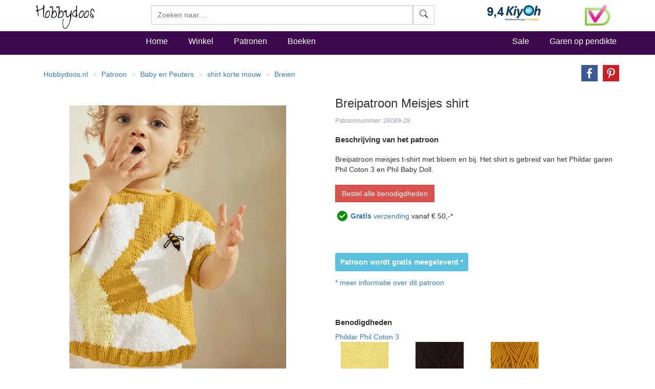

--- FILE ---
content_type: text/html
request_url: https://www.hobbydoos.nl/patroon/26089/meisjes-shirt
body_size: 11182
content:

<!DOCTYPE html>
<html lang="nl">
<head>
<link rel="preload" href="/fonts/glyphicons-halflings-regular.woff2" as="font" type="font/woff2" crossorigin="anonymous" />
<link rel="dns-prefetch" href="https://cdn6.hobbydoos.nl"><link rel="preconnect" href="https://cdn6.hobbydoos.nl" />
<meta charset="UTF-8">
<meta http-equiv="X-UA-Compatible" content="IE=edge"> 
<meta name="viewport" content="width=device-width, initial-scale=1">
<!-- Google Tag Manager -->
<script>(function(w,d,s,l,i){w[l]=w[l]||[];w[l].push({'gtm.start':
new Date().getTime(),event:'gtm.js'});var f=d.getElementsByTagName(s)[0],
j=d.createElement(s),dl=l!='dataLayer'?'&l='+l:'';j.async=true;j.src=
'https://www.googletagmanager.com/gtm.js?id='+i+dl;f.parentNode.insertBefore(j,f);
})(window,document,'script','dataLayer','GTM-5K22WF7');</script>
<!-- End Google Tag Manager -->
<style>
   .searchform{width:100% !important}.zoekveld{width:100%}.easy-autocomplete{position:relative;width:100% !important}.easy-autocomplete input{border-color:#ccc;border-style:solid;border-width:1px;box-shadow:0 1px 2px rgba(0,0,0,.1) inset;color:#555;float:none;padding:6px 12px;height:3.8rem;width:100%}.easy-autocomplete-container{left:0;position:absolute;width:100%;z-index:2}.easy-autocomplete-container ul{background:none repeat scroll 0 0 #fff;border-top:1px dotted #ccc;display:none;margin-top:0;padding-bottom:0;padding-left:0;position:relative;top:-1px}.easy-autocomplete{}html{font-family:sans-serif;-webkit-text-size-adjust:100%;-ms-text-size-adjust:100%}body{margin:0}nav,section{display:block}a{background-color:transparent}b,strong{font-weight:700}h1{margin:.67em 0;font-size:2em}small{font-size:80%}img{border:0}hr{height:0;-webkit-box-sizing:content-box;-moz-box-sizing:content-box;box-sizing:content-box}button,input{margin:0;font:inherit;color:inherit}button{overflow:visible}button{text-transform:none}button{-webkit-appearance:button}button::-moz-focus-inner,input::-moz-focus-inner{padding:0;border:0}input{line-height:normal}@font-face{font-family:'Glyphicons Halflings';src:url(https://www.hobbydoos.nl/fonts/glyphicons-halflings-regular.eot?);src:url(https://www.hobbydoos.nl/fonts/glyphicons-halflings-regular.eot?#iefix) format('embedded-opentype'),url(https://www.hobbydoos.nl/fonts/glyphicons-halflings-regular.woff2) format('woff2'),url(https://www.hobbydoos.nl/fonts/glyphicons-halflings-regular.woff) format('woff'),url(https://www.hobbydoos.nl/fonts/glyphicons-halflings-regular.ttf) format('truetype'),url(https://www.hobbydoos.nl/fonts/glyphicons-halflings-regular.svg#glyphicons_halflingsregular) format('svg')}.glyphicon{position:relative;top:1px;display:inline-block;font-family:'Glyphicons Halflings';font-style:normal;font-weight:400;line-height:1;-webkit-font-smoothing:antialiased;-moz-osx-font-smoothing:grayscale}.glyphicon-search:before{content:""}*{-webkit-box-sizing:border-box;-moz-box-sizing:border-box;box-sizing:border-box}:after,:before{-webkit-box-sizing:border-box;-moz-box-sizing:border-box;box-sizing:border-box}html{font-size:10px}body{font-family:"Helvetica Neue",Helvetica,Arial,sans-serif;font-size:14px;line-height:1.42857143;color:#333;background-color:#fff}button,input{font-family:inherit;font-size:inherit;line-height:inherit}a{color:#337ab7;text-decoration:none}img{vertical-align:middle}.img-responsive{display:block;max-width:100%;height:auto}hr{margin-top:20px;margin-bottom:20px;border:0;border-top:1px solid #eee}h1,h4,h5{font-family:inherit;font-weight:500;line-height:1.1;color:inherit}h1{margin-top:20px;margin-bottom:10px}h4,h5{margin-top:10px;margin-bottom:10px}h1{font-size:36px}h4{font-size:18px}h5{font-size:14px}p{margin:0 0 10px}small{font-size:85%}.text-right{text-align:right}.text-center{text-align:center}ol,ul{margin-top:0;margin-bottom:10px}.list-unstyled{padding-left:0;list-style:none}.list-inline{padding-left:0;margin-left:-5px;list-style:none}.list-inline>li{display:inline-block;padding-right:5px;padding-left:5px}.container{padding-right:15px;padding-left:15px;margin-right:auto;margin-left:auto}@media (min-width:768px){.container{width:750px}}@media (min-width:992px){.container{width:970px}}@media (min-width:1200px){.container{width:1170px}}.container-fluid{padding-right:15px;padding-left:15px;margin-right:auto;margin-left:auto}.row{margin-right:-15px;margin-left:-15px}.col-lg-3,.col-md-4,.col-md-8,.col-sm-10,.col-sm-2,.col-sm-3,.col-sm-4,.col-sm-6,.col-sm-7,.col-xs-12,.col-xs-4,.col-xs-5,.col-xs-6,.col-xs-7,.col-xs-8{position:relative;min-height:1px;padding-right:15px;padding-left:15px}.col-xs-12,.col-xs-4,.col-xs-5,.col-xs-6,.col-xs-7,.col-xs-8{float:left}.col-xs-12{width:100%}.col-xs-8{width:66.66666667%}.col-xs-7{width:58.33333333%}.col-xs-6{width:50%}.col-xs-5{width:41.66666667%}.col-xs-4{width:33.33333333%}@media (min-width:768px){.col-sm-10,.col-sm-2,.col-sm-3,.col-sm-4,.col-sm-6,.col-sm-7{float:left}.col-sm-10{width:83.33333333%}.col-sm-7{width:58.33333333%}.col-sm-6{width:50%}.col-sm-4{width:33.33333333%}.col-sm-3{width:25%}.col-sm-2{width:16.66666667%}.col-sm-pull-3{right:25%}.col-sm-push-7{left:58.33333333%}}@media (min-width:992px){.col-md-4,.col-md-8{float:left}.col-md-8{width:66.66666667%}.col-md-4{width:33.33333333%}}@media (min-width:1200px){.col-lg-3{float:left}.col-lg-3{width:25%}}label{display:inline-block;max-width:100%;margin-bottom:5px;font-weight:700}.btn{display:inline-block;padding:6px 12px;margin-bottom:0;font-size:14px;font-weight:400;line-height:1.42857143;text-align:center;white-space:nowrap;vertical-align:middle;-ms-touch-action:manipulation;touch-action:manipulation;background-image:none;border:1px solid transparent;border-radius:4px}.btn-default{color:#333;background-color:#fff;border-color:#ccc}.btn-primary{color:#fff;background-color:#337ab7;border-color:#2e6da4}.btn-danger{color:#fff;background-color:#d9534f;border-color:#d43f3a}.input-group{position:relative;display:table;border-collapse:separate}.input-group-btn{display:table-cell}.input-group-btn:not(:first-child):not(:last-child){border-radius:0}.input-group-btn{width:1%;white-space:nowrap;vertical-align:middle}.input-group-btn{position:relative;font-size:0;white-space:nowrap}.input-group-btn>.btn{position:relative}.nav{padding-left:0;margin-bottom:0;list-style:none}.nav>li{position:relative;display:block}.nav>li>a{position:relative;display:block;padding:10px 15px}.navbar{position:relative;min-height:50px;margin-bottom:20px;border:1px solid transparent}@media (min-width:768px){.navbar{border-radius:4px}}.navbar-fixed-top{position:fixed;right:0;left:0;z-index:1030}@media (min-width:768px){.navbar-fixed-top{border-radius:0}}.navbar-fixed-top{top:0;border-width:0 0 1px}.navbar-nav{margin:7.5px -15px}.navbar-nav>li>a{padding-top:10px;padding-bottom:10px;line-height:20px}@media (min-width:768px){.navbar-nav{float:left;margin:0}.navbar-nav>li{float:left}.navbar-nav>li>a{padding-top:15px;padding-bottom:15px}}.navbar-form{padding:10px 15px;margin-top:8px;margin-right:-15px;margin-bottom:8px;margin-left:-15px;border-top:1px solid transparent;border-bottom:1px solid transparent;-webkit-box-shadow:inset 0 1px 0 rgba(255,255,255,.1),0 1px 0 rgba(255,255,255,.1);box-shadow:inset 0 1px 0 rgba(255,255,255,.1),0 1px 0 rgba(255,255,255,.1)}@media (min-width:768px){.navbar-form .input-group{display:inline-table;vertical-align:middle}.navbar-form .input-group .input-group-btn{width:auto}}@media (min-width:768px){.navbar-form{width:auto;padding-top:0;padding-bottom:0;margin-right:0;margin-left:0;border:0;-webkit-box-shadow:none;box-shadow:none}}@media (min-width:768px){.navbar-right{float:right!important;margin-right:-15px}}.breadcrumb{padding:8px 15px;margin-bottom:20px;list-style:none;background-color:#f5f5f5;border-radius:4px}.breadcrumb>li{display:inline-block}.breadcrumb>li+li:before{padding:0 5px;color:#ccc;content:"/ "}.panel{margin-bottom:20px;background-color:#fff;border:1px solid transparent;border-radius:4px;-webkit-box-shadow:0 1px 1px rgba(0,0,0,.05);box-shadow:0 1px 1px rgba(0,0,0,.05)}.panel-body{padding:15px}.panel-heading{padding:10px 15px;border-bottom:1px solid transparent;border-top-left-radius:3px;border-top-right-radius:3px}.panel-default{border-color:#ddd}.panel-default>.panel-heading{color:#333;background-color:#f5f5f5;border-color:#ddd}.container-fluid:after,.container-fluid:before,.container:after,.container:before,.nav:after,.nav:before,.navbar:after,.navbar:before,.panel-body:after,.panel-body:before,.row:after,.row:before{display:table;content:" "}.container-fluid:after,.container:after,.nav:after,.navbar:after,.panel-body:after,.row:after{clear:both}.center-block{display:block;margin-right:auto;margin-left:auto}.pull-right{float:right!important}@-ms-viewport{width:device-width}@media (max-width:767px){.hidden-xs{display:none!important}}@media (min-width:768px) and (max-width:991px){.hidden-sm{display:none!important}}@media (min-width:992px) and (max-width:1199px){.hidden-md{display:none!important}}.searchfield{border-radius:0;height:3.8rem}.btn{border-radius:0}@media (max-width:767px){.navbar-fixed-top{position:relative;top:auto}body{margin:0}}@media (min-width:767px){.searchform{margin-top:10px}body{padding-top:50px}}.stayhorizontal li{float:left}.navbar-custom{margin-top:5px;background-color:#3e0a4e;color:#000;border-radius:0}.navbar-custom .navbar-nav>li>a{padding-left:20px;padding-right:20px;font-style:normal;font-weight:500;color:#fff;font-size:16px}.navbar-custom .navbar-nav>.active>a{color:#fff;background-color:transparent}.hdHeader{background-color:#fff;border-color:#e7e7e7}.hdHeader .brand{font-family:Zeyada,cursive;font-size:40px;color:#000;text-decoration:none}.hdCart{padding-top:10px}.hdHeader .hdCart a{font-style:normal;font-weight:500;color:#000;font-size:16px}h1{font-size:24px}.visuallyhidden{border:0;clip:rect(0 0 0 0);height:1px;margin:-1px;overflow:hidden;padding:0;position:absolute;width:1px}.footer a{color:#fff}.footer{margin-top:10px;margin-bottom:10px}.social-media li.facebook{background:url(/images/button/hd-facebook.png) no-repeat;height:20px}.social-media li.twitter{background:url(/images/button/hd-twitter.png) no-repeat;height:20px}.social-media li.pinterest{background:url(/images/button/hd-pinterest.png) no-repeat;height:20px}.social-media li a{padding:0 0 0 40px}.social-media li{margin-bottom:10PX}.footer .blacklinks a{color:#000}@charset "UTF-8";.breadHD{background-color:#fff}.dotted{border:1px dashed #e1e1e1;padding:2px;margin-bottom:5px;height:440px;overflow:hidden}.dotted .artimage{height:320px;background:url(https://cdn6.hobbydoos.nl/loader.gif) no-repeat}.prijs{padding:5px;font-weight:700;font-size:1.6rem}.omschrijving{height:55px;padding:5px;overflow:hidden;text-decoration:none}.breadHD{height:20px}.breadcrumb>li+li:before{color:#ccc;content:"> ";padding:0 5px}.noradiusHD{border-radius:0}.footer a{color:#fff}.footer{margin-top:10px;margin-bottom:10px}.social-media li.facebook{background:url('/images/button/hd-facebook.png') no-repeat 0 0;height:20px}.social-media li.twitter{background:url('/images/button/hd-twitter.png') no-repeat 0 0;height:20px}.social-media li.pinterest{background:url('/images/button/hd-pinterest.png') no-repeat 0 0;height:20px}.social-media li a{padding:0 0 0 40px}.social-media li{margin-bottom:10PX}.footer .blacklinks a{color:#000}.breadHD{background-color:#fff;height:20px}.breadcrumb>li+li:before{color:#ccc;content:"> ";padding:0 5px}.layer{clear:both;width:100%;height:auto;padding:10px;display:block}.layer>section{clear:both;width:100%;height:auto;margin:0 auto;display:block}.third{width:100px;margin:0 4px 0 0;display:inline-block}.plan-tier{background:#fff;vertical-align:baseline;border-radius:3px;-moz-border-radius:3px;overflow:hidden}.lift{position:relative}.plan-tier h4{padding:18px 0 15px;margin:0 0 30px;background:#c794c8;color:#fff;text-align:center}.plan-tier h5{text-align:center}.mbutton{font-weight:bold;padding:18px 0 15px;margin:0 0 30px;background:#ff6a00;color:#fff;text-align:center;-moz-border-radius:15px;-webkit-border-radius:15px}.plan-tier .plan-price{font-size:large;font-weight:300}.plan-tier .early-adopter-price{color:#0091e5}p:first-of-type{margin-top:0}small{color:rgba(39,65,90,.5);font-size:1em;line-height:1.5em}.layer{padding-top:0;padding-bottom:0}ul.share-buttons{list-style:none;padding:0}ul.share-buttons li{display:inline}ul.share-buttons img{width:32px;margin-left:10px}.kenmerken ul{list-style:none;padding-left:0}.patroontekst{margin-top:20px;margin-bottom:20px}.buttonrij{margin-bottom:10px}.gratisverzending{display:none;width:60%}.margintop40{margin-top:40px}.margintop20{margin-top:20px}@font-face{font-family:'Zeyada';font-style:normal;font-weight:400;font-display:swap;src:url(https://fonts.gstatic.com/s/zeyada/v10/11hAGpPTxVPUbgZzM2yp.ttf) format('truetype')}
</style>
<title>Breipatroon Meisjes shirt</title><meta name="description" content="Breipatroon meisjes t-shirt met bloem en bij. Het shirt is gebreid van het Phildar garen Phil Coton 3 en Phil Baby Doll." /><link href="https://www.hobbydoos.nl/patroon/26089/meisjes-shirt" rel="canonical" /><meta property="og:url" content="https://www.hobbydoos.nl/patroon/26089/meisjes-shirt"/><meta property="og:image" content="https://cdn6.hobbydoos.nl/images/patroon/1/2190/637814649509558975.jpg"/><meta property="og:title" content="Breipatroon Meisjes shirt"/><meta property="og:description" content="Breipatroon meisjes t-shirt met bloem en bij. Het shirt is gebreid van het Phildar garen Phil Coton 3 en Phil Baby Doll."/><meta property="fb:app_id" content="769226466591626"/><meta property="og:site_name" content="Hobbydoos.nl"/></head><body>
<!-- Google Tag Manager (noscript) -->
<noscript><iframe src="https://www.googletagmanager.com/ns.html?id=GTM-5K22WF7"
height="0" width="0" style="display:none;visibility:hidden"></iframe></noscript>
<!-- End Google Tag Manager (noscript) -->
<nav class="navbar navbar-fixed-top hdHeader" >
    <div class="container">
  <div class="row">
    <div class="col-sm-2 col-xs-6">
     <a rel="home" href="https://www.hobbydoos.nl"><img class="img-responsive" src="https://cdn6.hobbydoos.nl/images/hobbydooslogo.gif?height=90&width=116" width="116" height="60" alt="Hobbydoos" /></a>
    </div>
    <div class="col-sm-3 col-sm-push-7 col-xs-6 hdCart">
<div class="row"><div class="col-xs-8"><img src="https://cdn6.hobbydoos.nl/images/kiyoh1.png?width=110&height=40" class="img-responsive" width="110" height="40" alt="Kiyoh"/></div><div class="col-xs-4"><img src="https://cdn6.hobbydoos.nl/images/wsk_pt2_groot.jpg?width=49&height=40" class="img-responsive" width="49" height="40" alt="Klantenservice"/></div></div>
     </div>
     <div class="col-sm-7 col-sm-pull-3 col-xs-12">
     <form class="navbar-form collapsed navbar-right searchform"  action="/winkel/search_new.asp" method="post" >
       <div class="input-group zoekveld" role="search">
        <div class="easy-autocomplete eac-square eac-description"><input id="provider-remote" placeholder="Zoeken naar...." name="search" autocomplete="off"><div class="easy-autocomplete-container" id="eac-container-example-heroes"><ul style="display: none;"></ul></div></div>
        <div class="input-group-btn">
          <button class="btn btn-default searchfield" type="submit" name="zoeken" value="zoeken"><svg xmlns="http://www.w3.org/2000/svg" width="16" height="16" fill="currentColor" class="bi bi-search" viewBox="0 0 16 16">
  <path d="M11.742 10.344a6.5 6.5 0 1 0-1.397 1.398h-.001c.03.04.062.078.098.115l3.85 3.85a1 1 0 0 0 1.415-1.414l-3.85-3.85a1.007 1.007 0 0 0-.115-.1zM12 6.5a5.5 5.5 0 1 1-11 0 5.5 5.5 0 0 1 11 0z"/>
</svg></button>
        </div>
	  <label for="srch-term" class="visuallyhidden">Zoeken</label>
       </div>
      </form>
     </div>
   </div>
  </div>
</nav>
<nav class="navbar navbar-custom">
 <div class="container">
  <div class="row">
   <div class="col-sm-2 hidden-xs  hidden-md"></div>
    <div class="col-xs-12 col-sm-10">
       <ul class="nav navbar-nav stayhorizontal" >
          <li class="active hidden-xs" ><a href="/">Home</a></li>
          <li><a href="/winkel/">Winkel</a></li>
          <li><a href="/patroon/">Patronen</a></li>
          <li><a href="/boeken/">Boeken</a></li>
       </ul>
       <ul class="nav navbar-nav navbar-right hidden-xs hidden-sm">
        <li><a href="/sale">Sale</a></li>
        <li><a href="/winkel/garengroep/selectie.asp">Garen op pendikte</a></li>

       </ul>
     </div>
   </div>
 </div>
       
</nav>
<div class="container">
 <div class="row">
<div class="col-xs-12"><div class="row"><div class="col-xs-12 col-sm-10"><ol itemscope itemtype="https://schema.org/BreadcrumbList" class="breadcrumb breadHD"><li><a href="https://www.hobbydoos.nl">Hobbydoos.nl</a></li><li itemprop="itemListElement" itemscope  itemtype="https://schema.org/ListItem"><a itemtype="http://schema.org/Thing" itemid="https://www.hobbydoos.nl/patroon/" itemprop="item"  href="https://www.hobbydoos.nl/patroon/"><span itemprop="name">Patroon</span></a><meta itemprop="position" content="1" /></li><li itemprop="itemListElement" itemscope  itemtype="https://schema.org/ListItem"  class="hidden-xs" ><a itemscope itemtype="https://schema.org/WebPage" itemid="https://www.hobbydoos.nl/patroon/doelgroep/1011/baby-en-peuters" itemprop="item" href="https://www.hobbydoos.nl/patroon/doelgroep/1011/baby-en-peuters"><span itemprop="name">Baby en Peuters</span></a><meta itemprop="position" content="2" /></li><li itemprop="itemListElement" itemscope  itemtype="https://schema.org/ListItem"  class="hidden-xs" ><a itemscope itemtype="https://schema.org/WebPage" itemid="https://www.hobbydoos.nl/patroon/patroon/1072/shirt-korte-mouw" itemprop="item" href="https://www.hobbydoos.nl/patroon/patroon/1072/shirt-korte-mouw"><span itemprop="name">shirt korte mouw</span></a><meta itemprop="position" content="3" /></li><li itemprop="itemListElement" itemscope  itemtype="https://schema.org/ListItem"  class="hidden-xs" ><a itemscope itemtype="https://schema.org/WebPage" itemid="https://www.hobbydoos.nl/patroon/techniek/1002/breien" itemprop="item" href="https://www.hobbydoos.nl/patroon/techniek/1002/breien"><span itemprop="name">Breien</span></a><meta itemprop="position" content="4" /></li></ol></div><div class="col-xs-12 col-sm-2"><div class="row"><div class="col-xs-12 text-right"><ul class="share-buttons"><li><a href="https://www.facebook.com/sharer/sharer.php?u=https://www.hobbydoos.nl/patroon/26089/meisjes-shirt&amp;t=" title="Breipatroon+Meisjes+shirt" target="_blank" onclick="window.open('https://www.facebook.com/sharer/sharer.php?u=' + encodeURIComponent(document.URL) + '&amp;t=' + encodeURIComponent(document.URL)); return false;"><img alt="Share op Facebook" src="https://cdn6.hobbydoos.nl/images/facebook.png?width=32&height=32" width="32" height="32"></a></li><li><a href="https://pinterest.com/pin/create/button/?url=https://www.hobbydoos.nl/patroon/26089/meisjes-shirt&amp;description=&amp;media=https://cdn6.hobbydoos.nl/images/patroon/1/2190/637814649509558975.jpg" target="_blank" title="Pin it"><img alt="Pin it" src="https://cdn6.hobbydoos.nl/images/pinterest.png?width=32&height=32" width="32" height="32"></a></li></ul></div></div></div></div><div class="row"><div class="col-xs-12 col-sm-6 text-center"><div class="col-xs-12" style="margin-bottom:20px;"><a href="https://cdn6.hobbydoos.nl/images/patroon/1/2190/637814649509558975.jpg" data-caption="Meisjes shirt" data-fancybox="gallery"  rel="nofollow"><img class="img-responsive center-block"  src="https://cdn6.hobbydoos.nl/images/patroon/1/2190/637814649509558975.jpg?width=525&height=600"  alt="Breipatroon Meisjes shirt" /></a></div></div><div class="col-xs-12 col-sm-6"><h1>Breipatroon Meisjes shirt</h1><small>Patroonnummer: 26089-28</small><h2>Beschrijving van het patroon</h2><div class="patroontekst">Breipatroon meisjes t-shirt met bloem en bij. Het shirt is gebreid van het Phildar garen Phil Coton 3 en Phil Baby Doll.</div><div class="buttonsrij"><a href="/winkel/patroonmaak.aspx?hbpatroonid=26089" class="btn btn-danger btn-normal buttonrij">Bestel alle benodigdheden</a></div><img src="https://cdn6.hobbydoos.nl/images/vinkje.png" width="30" height="37" alt="Gratis Verzending"><a href="#gratisverzending" data-fancybox="gratisverzending"><b>Gratis</b> verzending</a> vanaf &euro; 50,-*<div id="gratisverzending" class="gratisverzending"><p>Gratis verzending vanaf &euro; 50,-</p><p>De verzending is gratis voor bestellingen vanaf 50.- verzonden aan een Nederlands of Belgisch adres. </p></div><br/><br/><br/><br/><a class="label label-info" href="/winkel/patroonmaak.aspx?hbpatroonid=26089">Patroon wordt gratis meegeleverd *</a><br/><br/><a href="#patroondownloaden" data-fancybox="patroondownloaden" />* meer informatie over dit patroon</a><div id="patroondownloaden" class="gratisverzending">Dit patroon wordt alleen gratis bij de garen van geleverd, dit ivm copyright en afspraak leverancier. Bij de patronen die gratis via de mail zijn te ontvangen staat een knop Download gratis patroon.</div><br/><br/><div class="margintop40"><h2>Benodigdheden</h2><div><a class=bluelink href="/winkel/producten/phildar-phil-coton-3-abricot.asp">Phildar Phil Coton 3</a><div class="row"><div class="col-xs-4 col-md-3"><img class="img-responsive" title="Phildar Phil coton 3 Poussin" alt="Phildar Phil coton 3 Poussin" src="https://cdn6.hobbydoos.nl/images/bestellen/60737.jpg?height=200&width=200" height="200" width="200" /></div><div class="col-xs-4 col-md-3"><img class="img-responsive" title="Phildar Phil coton 3 Noir" alt="Phildar Phil coton 3 Noir" src="https://cdn6.hobbydoos.nl/images/bestellen/19477.jpg?height=200&width=200" height="200" width="200" /></div><div class="col-xs-4 col-md-3"><img class="img-responsive" title="Phildar Phil coton 3 Ananas" alt="Phildar Phil coton 3 Ananas" src="https://cdn6.hobbydoos.nl/images/bestellen/69329.jpg?height=200&width=200" height="200" width="200" /></div></div></div><div><a class=bluelink href="/winkel/producten/phildar-baby-doll-blanc.asp">Phildar Phil Baby doll</a><div class="row"><div class="col-xs-4 col-md-3"><img class="img-responsive" title="Phildar Phil Baby Doll Blanc" alt="Phildar Phil Baby Doll Blanc" src="https://cdn6.hobbydoos.nl/images/bestellen/67059.jpg?height=200&width=200" height="200" width="200" /></div></div></div></div><div class="margintop20"><h2>Beschikbare maten en prijzen</h2>74 (12 maanden), 80 (18 maanden), 86 (2 jaar), 102 (4 jaar)</div><div class="kenmerken"><ul></ul><br /><br />Breipatroon Meisjes shirt</div></div><div class="col-xs-12 col-sm-6 pull-right margintop20"><section class="layer plans"><section>  <section class="third lift plan-tier" onclick="btnclick(26089,17);"><h4>74 (12 maanden)</h4><h5><span class="plan-price">&euro; 18</span></h5><p class="early-adopter-price">Indicatie Garenprijs**</p><div class="mbutton">Kies</div><br></section>  <section class="third lift plan-tier" onclick="btnclick(26089,79);"><h4>80 (18 maanden)</h4><h5><span class="plan-price">&euro; 21</span></h5><p class="early-adopter-price">Indicatie Garenprijs**</p><div class="mbutton">Kies</div><br></section>  <section class="third lift plan-tier" onclick="btnclick(26089,175);"><h4>86 (2 jaar)</h4><h5><span class="plan-price">&euro; 21</span></h5><p class="early-adopter-price">Indicatie Garenprijs**</p><div class="mbutton">Kies</div><br></section>  <section class="third lift plan-tier" onclick="btnclick(26089,94);"><h4>102 (4 jaar)</h4><h5><span class="plan-price">&euro; 29</span></h5><p class="early-adopter-price">Indicatie Garenprijs**</p><div class="mbutton">Kies</div><br></section></section></section></div><div class="row"><div class="col-xs-12"><strong>Advies</strong> : Wij adviseren garens te bestellen voor 1 maat groter. Breiwerk is nooit op de millimeter nauwkeurig door verschil in breien per persoon. Het versturen van een bolletje wol is door het pakkettarief relatief duur en bij het verschil in verfbad kan kleurverschil in het werkstuk ontstaan.<br/> <strong>Garenprijs**</strong> : Omdat we met diverse kortingen werken hebben we onze prijzen afgerond naar hele euro's. Zie de winkelwagen voor de definitieve prijs.<br/><br/></div></div><div></div><h2>Gerelateerde producten</h2><div class="row"><div class="col-xs-6 col-sm-4 col-lg-3"><div class="dotted"><div class="artimage text-center"><a href="/patroon/26069/kinder-top"><img class="img-responsive lazyload" data-src="https://cdn6.hobbydoos.nl/images/patroon/1/7812/637814651913946525.jpg?height=300&width=220" width="220" height="300" alt="Kinder top"></a></div><div class="omschrijving"><a href="/patroon/26069/kinder-top">Kinder top</a></div><div class="prijs"><div class="row"><div class="col-xs-7"></div><div class="col-xs-5"><a href="/patroon/26069/kinder-top" class="btn btn-default pull-right noradiusHD">Meer info</a></div></div></div></div></div><div class="col-xs-6 col-sm-4 col-lg-3"><div class="dotted"><div class="artimage text-center"><a href="/patroon/28079/zonnehemdje-voor-peuter-in-ajourpatroon"><img class="img-responsive lazyload" data-src="https://cdn6.hobbydoos.nl/images/patroon/1/8312/638115507127941059.jpg?height=300&width=220" width="220" height="300" alt="Zonnehemdje voor peuter in ajourpatroon"></a></div><div class="omschrijving"><a href="/patroon/28079/zonnehemdje-voor-peuter-in-ajourpatroon">Zonnehemdje voor peuter in ajourpatroon</a></div><div class="prijs"><div class="row"><div class="col-xs-7"></div><div class="col-xs-5"><a href="/patroon/28079/zonnehemdje-voor-peuter-in-ajourpatroon" class="btn btn-default pull-right noradiusHD">Meer info</a></div></div></div></div></div><div class="col-xs-6 col-sm-4 col-lg-3"><div class="dotted"><div class="artimage text-center"><a href="/patroon/26494/babytruitje-met-korte-mouwen"><img class="img-responsive lazyload" data-src="https://cdn6.hobbydoos.nl/images/patroon/1/9148/637860638861493542.jpg?height=300&width=220" width="220" height="300" alt="Babytruitje met korte mouwen"></a></div><div class="omschrijving"><a href="/patroon/26494/babytruitje-met-korte-mouwen">Babytruitje met korte mouwen</a></div><div class="prijs"><div class="row"><div class="col-xs-7"></div><div class="col-xs-5"><a href="/patroon/26494/babytruitje-met-korte-mouwen" class="btn btn-default pull-right noradiusHD">Meer info</a></div></div></div></div></div><div class="col-xs-6 col-sm-4 col-lg-3"><div class="dotted"><div class="artimage text-center"><a href="/patroon/27074/babytruitje-met-ronde-pas-met-gerimpelde-rand"><img class="img-responsive lazyload" data-src="https://cdn6.hobbydoos.nl/images/patroon/1/9892/637938400251838757.jpg?height=300&width=220" width="220" height="300" alt="Babytruitje met ronde pas met gerimpelde rand"></a></div><div class="omschrijving"><a href="/patroon/27074/babytruitje-met-ronde-pas-met-gerimpelde-rand">Babytruitje met ronde pas met gerimpelde rand</a></div><div class="prijs"><div class="row"><div class="col-xs-7"></div><div class="col-xs-5"><a href="/patroon/27074/babytruitje-met-ronde-pas-met-gerimpelde-rand" class="btn btn-default pull-right noradiusHD">Meer info</a></div></div></div></div></div><div class="col-xs-6 col-sm-4 col-lg-3"><div class="dotted"><div class="artimage text-center"><a href="/patroon/3093/mouwloos-vest"><img class="img-responsive lazyload" data-src="https://cdn6.hobbydoos.nl/images/patroon/1/7212/637655696496503906.jpg?height=300&width=220" width="220" height="300" alt="mouwloos vest "></a></div><div class="omschrijving"><a href="/patroon/3093/mouwloos-vest">mouwloos vest </a></div><div class="prijs"><div class="row"><div class="col-xs-7"></div><div class="col-xs-5"><a href="/patroon/3093/mouwloos-vest" class="btn btn-default pull-right noradiusHD">Meer info</a></div></div></div></div></div><div class="col-xs-6 col-sm-4 col-lg-3"><div class="dotted"><div class="artimage text-center"><a href="/patroon/15662/hemd"><img class="img-responsive lazyload" data-src="https://cdn6.hobbydoos.nl/images/patroon/1/6873/637655703759550781.jpg?height=300&width=220" width="220" height="300" alt="Hemd"></a></div><div class="omschrijving"><a href="/patroon/15662/hemd">Hemd</a></div><div class="prijs"><div class="row"><div class="col-xs-7"></div><div class="col-xs-5"><a href="/patroon/15662/hemd" class="btn btn-default pull-right noradiusHD">Meer info</a></div></div></div></div></div><div class="col-xs-6 col-sm-4 col-lg-3"><div class="dotted"><div class="artimage text-center"><a href="/patroon/32490/baby-tuniek-met-aansnoerkoordje"><img class="img-responsive lazyload" data-src="https://cdn6.hobbydoos.nl/images/patroon/1/6395/638733191543886647.jpg?height=300&width=220" width="220" height="300" alt="Baby tuniek met aansnoerkoordje"></a></div><div class="omschrijving"><a href="/patroon/32490/baby-tuniek-met-aansnoerkoordje">Baby tuniek met aansnoerkoordje</a></div><div class="prijs"><div class="row"><div class="col-xs-7"></div><div class="col-xs-5"><a href="/patroon/32490/baby-tuniek-met-aansnoerkoordje" class="btn btn-default pull-right noradiusHD">Meer info</a></div></div></div></div></div><div class="col-xs-6 col-sm-4 col-lg-3"><div class="dotted"><div class="artimage text-center"><a href="/patroon/15665/trui-met-korte-mouwen"><img class="img-responsive lazyload" data-src="https://cdn6.hobbydoos.nl/images/patroon/1/1165/637655703760175781.jpg?height=300&width=220" width="220" height="300" alt="Trui met korte mouwen"></a></div><div class="omschrijving"><a href="/patroon/15665/trui-met-korte-mouwen">Trui met korte mouwen</a></div><div class="prijs"><div class="row"><div class="col-xs-7"></div><div class="col-xs-5"><a href="/patroon/15665/trui-met-korte-mouwen" class="btn btn-default pull-right noradiusHD">Meer info</a></div></div></div></div></div><div class="col-xs-6 col-sm-4 col-lg-3"><div class="dotted"><div class="artimage text-center"><a href="/patroon/26070/kinder-top"><img class="img-responsive lazyload" data-src="https://cdn6.hobbydoos.nl/images/patroon/1/1581/638938036759931958.jpg?height=300&width=220" width="220" height="300" alt="Kinder top"></a></div><div class="omschrijving"><a href="/patroon/26070/kinder-top">Kinder top</a></div><div class="prijs"><div class="row"><div class="col-xs-7"></div><div class="col-xs-5"><a href="/patroon/26070/kinder-top" class="btn btn-default pull-right noradiusHD">Meer info</a></div></div></div></div></div><div class="col-xs-6 col-sm-4 col-lg-3"><div class="dotted"><div class="artimage text-center"><a href="/patroon/26087/meisjes-shirt"><img class="img-responsive lazyload" data-src="https://cdn6.hobbydoos.nl/images/patroon/1/4826/637814649038306397.jpg?height=300&width=220" width="220" height="300" alt="Meisjes shirt"></a></div><div class="omschrijving"><a href="/patroon/26087/meisjes-shirt">Meisjes shirt</a></div><div class="prijs"><div class="row"><div class="col-xs-7"></div><div class="col-xs-5"><a href="/patroon/26087/meisjes-shirt" class="btn btn-default pull-right noradiusHD">Meer info</a></div></div></div></div></div><div class="col-xs-6 col-sm-4 col-lg-3"><div class="dotted"><div class="artimage text-center"><a href="/patroon/2382/spencer"><img class="img-responsive lazyload" data-src="https://cdn6.hobbydoos.nl/images/patroon/1/2800/637655694983632812.jpg?height=300&width=220" width="220" height="300" alt="Spencer"></a></div><div class="omschrijving"><a href="/patroon/2382/spencer">Spencer</a></div><div class="prijs"><div class="row"><div class="col-xs-7"></div><div class="col-xs-5"><a href="/patroon/2382/spencer" class="btn btn-default pull-right noradiusHD">Meer info</a></div></div></div></div></div><div class="col-xs-6 col-sm-4 col-lg-3"><div class="dotted"><div class="artimage text-center"><a href="/patroon/26493/t-shirt-voor-baby-met-zonnetje"><img class="img-responsive lazyload" data-src="https://cdn6.hobbydoos.nl/images/patroon/1/8817/637860633266452702.jpg?height=300&width=220" width="220" height="300" alt="T-shirt voor baby met zonnetje"></a></div><div class="omschrijving"><a href="/patroon/26493/t-shirt-voor-baby-met-zonnetje">T-shirt voor baby met zonnetje</a></div><div class="prijs"><div class="row"><div class="col-xs-7"></div><div class="col-xs-5"><a href="/patroon/26493/t-shirt-voor-baby-met-zonnetje" class="btn btn-default pull-right noradiusHD">Meer info</a></div></div></div></div></div><div class="col-xs-6 col-sm-4 col-lg-3"><div class="dotted"><div class="artimage text-center"><a href="/patroon/6436/kruippakje"><img class="img-responsive lazyload" data-src="https://cdn6.hobbydoos.nl/images/patroon/1/6590/637655698199023437.jpg?height=300&width=220" width="220" height="300" alt="Kruippakje"></a></div><div class="omschrijving"><a href="/patroon/6436/kruippakje">Kruippakje</a></div><div class="prijs"><div class="row"><div class="col-xs-7"></div><div class="col-xs-5"><a href="/patroon/6436/kruippakje" class="btn btn-default pull-right noradiusHD">Meer info</a></div></div></div></div></div><div class="col-xs-6 col-sm-4 col-lg-3"><div class="dotted"><div class="artimage text-center"><a href="/patroon/9030/gebreide-spencer"><img class="img-responsive lazyload" data-src="https://cdn6.hobbydoos.nl/images/patroon/1/3640/637655698858486328.jpg?height=300&width=220" width="220" height="300" alt="Gebreide spencer"></a></div><div class="omschrijving"><a href="/patroon/9030/gebreide-spencer">Gebreide spencer</a></div><div class="prijs"><div class="row"><div class="col-xs-7"></div><div class="col-xs-5"><a href="/patroon/9030/gebreide-spencer" class="btn btn-default pull-right noradiusHD">Meer info</a></div></div></div></div></div><div class="col-xs-6 col-sm-4 col-lg-3"><div class="dotted"><div class="artimage text-center"><a href="/patroon/11065/vest"><img class="img-responsive lazyload" data-src="https://cdn6.hobbydoos.nl/images/patroon/1/6551/637655699763505859.jpg?height=300&width=220" width="220" height="300" alt="Vest"></a></div><div class="omschrijving"><a href="/patroon/11065/vest">Vest</a></div><div class="prijs"><div class="row"><div class="col-xs-7"></div><div class="col-xs-5"><a href="/patroon/11065/vest" class="btn btn-default pull-right noradiusHD">Meer info</a></div></div></div></div></div><div class="col-xs-6 col-sm-4 col-lg-3"><div class="dotted"><div class="artimage text-center"><a href="/patroon/26609/meisjes-top-mouwloos-met-gehaakte-bloemetjes"><img class="img-responsive lazyload" data-src="https://cdn6.hobbydoos.nl/images/patroon/1/3130/637865643309791101.jpg?height=300&width=220" width="220" height="300" alt="Meisjes top mouwloos met gehaakte bloemetjes"></a></div><div class="omschrijving"><a href="/patroon/26609/meisjes-top-mouwloos-met-gehaakte-bloemetjes">Meisjes top mouwloos met gehaakte bloemetjes</a></div><div class="prijs"><div class="row"><div class="col-xs-7"></div><div class="col-xs-5"><a href="/patroon/26609/meisjes-top-mouwloos-met-gehaakte-bloemetjes" class="btn btn-default pull-right noradiusHD">Meer info</a></div></div></div></div></div></div><div id="fb-root"></div></div><h3>Nog niet uitgekeken?</h3><a class="btn btn-default noradiusHD" style="margin-left:20px;" href="https://www.hobbydoos.nl/patroon/doelgroep/1011/baby-en-peuters">Baby en Peuter patronen</a><a class="btn btn-default noradiusHD" style="margin-left:20px;" href="https://www.hobbydoos.nl/patroon/patroon/1072/shirt-korte-mouw">Patronen voor het maken van shirts met korte mouw</a><a class="btn btn-default noradiusHD" style="margin-left:20px;" href="https://www.hobbydoos.nl/patroon/techniek/1002/breien">Breipatronen</a><br /><BR /><BR />Nummer patroon : 26089-28-210210







<div id="kleurlijn" class="gratisverzending"></div>

<script>
    function btnclick(hbpatroonid,maat){
    
      location.href = '/winkel/patroonmaak.aspx?hbpatroonid=' + hbpatroonid + '&maat=' + maat;
    };
</script>
</div></div></div>
<div class="footer">
    <div class="container-fluid footerHD" style="background-color:#3e0a4e;color:white;margin-bottom:10px;padding-top:10px;padding-bottom:10px;">
           <div class="container" style="border-bottom: 1px dashed #e1e1e1;padding: 2px;margin-bottom: 15px;">
               <div class="row">
               <div class="col-xs-12 col-md-4">
                   <div class="row">
                       <div class="col-xs-12">
                           <p>
                           BLIJF OP DE HOOGTE<br />
                              Ontvang onze nieuwsbrief met de laatste trends en onze speciale acties!
                            </p>
                       <p>
                        <a href="/inschrijven/" >Aanmelden Nieuwsbrief</a><br />
                        <a href="/inschrijven/maandag.aspx" >Aanmelden Gratis Patroon op Maandag</a>
                   </p>
                   </div>
                   </div>
               </div>
                     <div class="col-xs-12 col-md-4">
                         </div>
                   <div class="col-xs-12 col-md-4">
                       <div class="social-media">
                <ul class="list-unstyled">
					<li class="facebook"><a href="https://www.facebook.com/hobbydoos/" rel="noreferrer" target="_blank">Like ons op Facebook</a></li><li class="twitter"><a href="https://twitter.com/hobbydoos" rel="noreferrer" target="_blank">Volg ons op Twitter</a></li><li class="pinterest"><a href="https://nl.pinterest.com/hobbydoos/" rel="noreferrer" target="_blank">Pin ons op Pinterest</a></li></ul>
            </div></div></div></div>
           <div class="container"  >
               <div class="row">
               <div class="col-xs-4" >
                   <ul class="list-unstyled">
                       <li><a href="/winkel/klantenservice.asp">Klantenservice</a></li>
                       <li><a href="/winkel/retourneren.asp">Retourneren</a></li>
                       <li><a href="/winkel/contact.asp">Contact</a></li>
                       <li><a href="/winkel/faq/faqs.asp">Veel gestelde vragen</a></li>
                        <li><a href="https://www.hobbydoos.nl/naald/rondbreinaald">Rondbreinaald</a></li>
                       <li><a href="https://www.hobbydoos.nl/breipatronen.asp">Gratis Breipatronen</a></li>
                   </ul>
               </div>
               <div class="col-xs-4" >
                   Merken
                   <ul class="list-unstyled">
                       <li><a href="/winkel/menu/garens152.asp">DROPS</a></li>
                       <li><a href="/wol/durable">Durable</a></li>
                       <li><a href="/winkel/menu/garnstudio-drops151.asp">Garnstudio</a></li>
                           <li><a href="/wol/lana-grossa">Lana Grossa</a></li>
                       <li><a href="/wol/lang-yarns">Lang Yarns</a></li>
                       <li><a href="/winkel/menu/garens206.asp">Phildar</a></li>
                       <li><a href="/winkel/menu/scheepjeswol222.asp">Scheepjes</a></li>       
                   </ul>
               </div>
               <div class="col-xs-4" >
               
               </div></div></div></div>
     <div class="container text-center">
         <img class="img-responsive center-block lazyload" data-src="https://cdn6.hobbydoos.nl/images/payments-icons-sprite-nl-xs-small.jpg" height="30" width="500" alt="Betalingsmogelijkheden">
    <hr />
    <ul class="list-inline blacklinks">
        <li><a href="/winkel/klantenservice.asp">Algemene Voorwaarden</a></li>
        <li><a href="/winkel/cookie-privacy.aspx">Privacy & Cookies</a></li>
    </ul>
    2005 - 2026 - VOF Hobbydoos.nl
    </div></div>
<script src="https://cdn6.hobbydoos.nl/js/bootstraphobbydoos.js"></script>
<link href="https://cdn6.hobbydoos.nl/js/easy-autocomplete.min.css" rel="stylesheet" />
<link href="https://cdn6.hobbydoos.nl/js/easy-autocomplete.themes.css" rel="stylesheet" /><link href="https://cdn6.hobbydoos.nl/css/combinedv8.min.css" rel="stylesheet" property="stylesheet">
<link href="/css/layerednavigationv5.min.css" rel="stylesheet" /><link rel="stylesheet" href="/css/pricing-tables.v4.min.css"><script src="https://cdn6.hobbydoos.nl/js/close/closeoptimizedv8.min.js"></script>
</body></html>